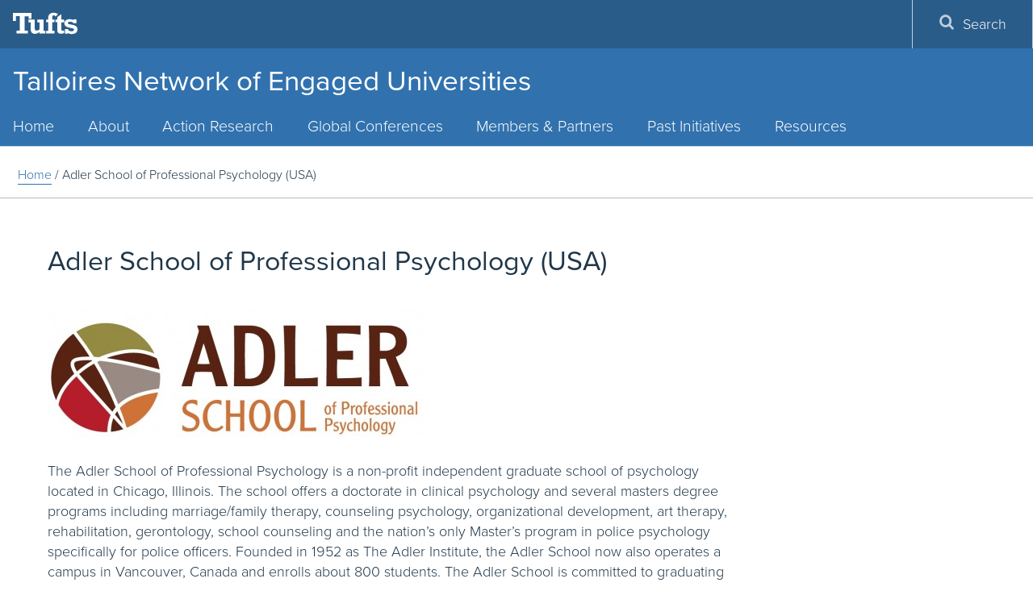

--- FILE ---
content_type: text/html; charset=UTF-8
request_url: https://talloiresnetwork.tufts.edu/adler-school-of-professional-psychology-usa/
body_size: 15220
content:
<!DOCTYPE html>
<html lang="en">
<head>
  <meta charset="utf-8">
  <meta http-equiv="X-UA-Compatible" content="IE=edge">
  <meta name="viewport" content="width=device-width, initial-scale=1">
  <!-- The above 3 meta tags *must* come first in the head; any other head content must come *after* these tags -->
  <meta name="description" content="" />
  <link rel="icon" href="https://talloiresnetwork.tufts.edu/wp-content/themes/jumbopress-base/assets/images/favicon_tufts.png">
  <meta name="HandheldFriendly" content="true" />
  <link rel="profile" href="https://www.w3.org/1999/xhtml/vocab" />
  <link rel="apple-touch-icon" sizes="57x57" href="https://talloiresnetwork.tufts.edu/wp-content/themes/jumbopress-base/assets/images/favicons/apple-touch-icon-57x57.png"/>
  <link rel="apple-touch-icon" sizes="60x60" href="https://talloiresnetwork.tufts.edu/wp-content/themes/jumbopress-base/assets/images/favicons/apple-touch-icon-60x60.png"/>
  <link rel="apple-touch-icon" sizes="72x72" href="https://talloiresnetwork.tufts.edu/wp-content/themes/jumbopress-base/assets/images/favicons/apple-touch-icon-72x72.png"/>
  <link rel="apple-touch-icon" sizes="76x76" href="https://talloiresnetwork.tufts.edu/wp-content/themes/jumbopress-base/assets/images/favicons/apple-touch-icon-76x76.png"/>
  <link rel="apple-touch-icon" sizes="114x114" href="https://talloiresnetwork.tufts.edu/wp-content/themes/jumbopress-base/assets/images/favicons/apple-touch-icon-114x114.png"/>
  <link rel="apple-touch-icon" sizes="120x120" href="https://talloiresnetwork.tufts.edu/wp-content/themes/jumbopress-base/assets/images/favicons/apple-touch-icon-120x120.png"/>
  <link rel="apple-touch-icon" sizes="144x144" href="https://talloiresnetwork.tufts.edu/wp-content/themes/jumbopress-base/assets/images/favicons/apple-touch-icon-144x144.png"/>
  <link rel="apple-touch-icon" sizes="152x152" href="https://talloiresnetwork.tufts.edu/wp-content/themes/jumbopress-base/assets/images/favicons/apple-touch-icon-152x152.png"/>
  <link rel="apple-touch-icon" sizes="180x180" href="https://talloiresnetwork.tufts.edu/wp-content/themes/jumbopress-base/assets/images/favicons/apple-touch-icon-180x180.png"/>
  <link rel="icon" type="image/png" href="https://talloiresnetwork.tufts.edu/wp-content/themes/jumbopress-base/assets/images/favicons/favicon-32x32.png" sizes="32x32"/>
  <link rel="icon" type="image/png" href="https://talloiresnetwork.tufts.edu/wp-content/themes/jumbopress-base/assets/images/favicons/android-chrome-192x192.png" sizes="192x192"/>
  <link rel="icon" type="image/png" href="https://talloiresnetwork.tufts.edu/wp-content/themes/jumbopress-base/assets/images/favicons/android-chrome-144x144.png" sizes="144x144"/>
  <link rel="icon" type="image/png" href="https://talloiresnetwork.tufts.edu/wp-content/themes/jumbopress-base/assets/images/favicons/android-chrome-96x96.png" sizes="96x96"/>
  <link rel="icon" type="image/png" href="https://talloiresnetwork.tufts.edu/wp-content/themes/jumbopress-base/assets/images/favicons/android-chrome-72x72.png" sizes="72x72"/>
  <link rel="icon" type="image/png" href="https://talloiresnetwork.tufts.edu/wp-content/themes/jumbopress-base/assets/images/favicons/android-chrome-48x48.png" sizes="48x48"/>
  <link rel="icon" type="image/png" href="https://talloiresnetwork.tufts.edu/wp-content/themes/jumbopress-base/assets/images/favicons/android-chrome-36x36.png" sizes="36x36"/>
  <link rel="icon" type="image/png" href="https://talloiresnetwork.tufts.edu/wp-content/themes/jumbopress-base/assets/images/favicons/favicon-96x96.png" sizes="96x96"/>
  <link rel="icon" type="image/png" href="https://talloiresnetwork.tufts.edu/wp-content/themes/jumbopress-base/assets/images/favicons/favicon-16x16.png" sizes="16x16"/>
  <link rel="mask-icon" href="https://talloiresnetwork.tufts.edu/wp-content/themes/jumbopress-base/assets/images/favicons/safari-pinned-tab.svg" color="#3e8ede"/>
  <meta name="msapplication-TileColor" content="#3e8ede"/>
  <meta name="msapplication-TileImage" content="https://talloiresnetwork.tufts.edu/wp-content/themes/jumbopress-base/assets/images/favicons/mstile-144x144.png"/>

	  <meta name='robots' content='index, follow, max-image-preview:large, max-snippet:-1, max-video-preview:-1' />

	<!-- This site is optimized with the Yoast SEO plugin v24.3 - https://yoast.com/wordpress/plugins/seo/ -->
	<title>Adler School of Professional Psychology (USA) - Talloires Network of Engaged Universities</title>
	<link rel="canonical" href="https://talloiresnetwork.tufts.edu/adler-school-of-professional-psychology-usa/" />
	<meta property="og:locale" content="en_US" />
	<meta property="og:type" content="article" />
	<meta property="og:title" content="Adler School of Professional Psychology (USA) - Talloires Network of Engaged Universities" />
	<meta property="og:description" content="The Adler School of Professional Psychology is a non-profit independent graduate school of psychology located in Chicago, Illinois. The school offers a doctorate in clinical psychology and several masters degree programs including marriage/family therapy, counseling&hellip;&nbsp;Read More" />
	<meta property="og:url" content="https://talloiresnetwork.tufts.edu/adler-school-of-professional-psychology-usa/" />
	<meta property="og:site_name" content="Talloires Network of Engaged Universities" />
	<meta property="article:modified_time" content="2012-06-15T19:38:54+00:00" />
	<meta property="og:image" content="https://talloiresnetwork.tufts.edu/wp-content/uploads/talnet__1246-474x169-custom.jpg" />
	<meta name="twitter:card" content="summary_large_image" />
	<meta name="twitter:label1" content="Est. reading time" />
	<meta name="twitter:data1" content="2 minutes" />
	<script type="application/ld+json" class="yoast-schema-graph">{"@context":"https://schema.org","@graph":[{"@type":"WebPage","@id":"https://talloiresnetwork.tufts.edu/adler-school-of-professional-psychology-usa/","url":"https://talloiresnetwork.tufts.edu/adler-school-of-professional-psychology-usa/","name":"Adler School of Professional Psychology (USA) - Talloires Network of Engaged Universities","isPartOf":{"@id":"https://talloiresnetwork.tufts.edu/#website"},"primaryImageOfPage":{"@id":"https://talloiresnetwork.tufts.edu/adler-school-of-professional-psychology-usa/#primaryimage"},"image":{"@id":"https://talloiresnetwork.tufts.edu/adler-school-of-professional-psychology-usa/#primaryimage"},"thumbnailUrl":"https://talloiresnetwork.tufts.edu/wp-content/uploads/talnet__1246-474x169-custom.jpg","datePublished":"2011-01-27T12:37:08+00:00","dateModified":"2012-06-15T19:38:54+00:00","breadcrumb":{"@id":"https://talloiresnetwork.tufts.edu/adler-school-of-professional-psychology-usa/#breadcrumb"},"inLanguage":"en-US","potentialAction":[{"@type":"ReadAction","target":["https://talloiresnetwork.tufts.edu/adler-school-of-professional-psychology-usa/"]}]},{"@type":"ImageObject","inLanguage":"en-US","@id":"https://talloiresnetwork.tufts.edu/adler-school-of-professional-psychology-usa/#primaryimage","url":"https://talloiresnetwork.tufts.edu/wp-content/uploads/talnet__1246-474x169-custom.jpg","contentUrl":"https://talloiresnetwork.tufts.edu/wp-content/uploads/talnet__1246-474x169-custom.jpg"},{"@type":"BreadcrumbList","@id":"https://talloiresnetwork.tufts.edu/adler-school-of-professional-psychology-usa/#breadcrumb","itemListElement":[{"@type":"ListItem","position":1,"name":"Home","item":"https://talloiresnetwork.tufts.edu/"},{"@type":"ListItem","position":2,"name":"Adler School of Professional Psychology (USA)"}]},{"@type":"WebSite","@id":"https://talloiresnetwork.tufts.edu/#website","url":"https://talloiresnetwork.tufts.edu/","name":"Talloires Network of Engaged Universities","description":"","potentialAction":[{"@type":"SearchAction","target":{"@type":"EntryPoint","urlTemplate":"https://talloiresnetwork.tufts.edu/?s={search_term_string}"},"query-input":{"@type":"PropertyValueSpecification","valueRequired":true,"valueName":"search_term_string"}}],"inLanguage":"en-US"}]}</script>
	<!-- / Yoast SEO plugin. -->


<link rel='dns-prefetch' href='//talloiresnetwork.tufts.edu' />
<link rel='dns-prefetch' href='//maps.googleapis.com' />
<link rel='dns-prefetch' href='//maxcdn.bootstrapcdn.com' />
<link rel="alternate" type="application/rss+xml" title="Talloires Network of Engaged Universities &raquo; Feed" href="https://talloiresnetwork.tufts.edu/feed/" />
<link rel="alternate" type="application/rss+xml" title="Talloires Network of Engaged Universities &raquo; Comments Feed" href="https://talloiresnetwork.tufts.edu/comments/feed/" />
<script type="text/javascript">
/* <![CDATA[ */
window._wpemojiSettings = {"baseUrl":"https:\/\/s.w.org\/images\/core\/emoji\/15.0.3\/72x72\/","ext":".png","svgUrl":"https:\/\/s.w.org\/images\/core\/emoji\/15.0.3\/svg\/","svgExt":".svg","source":{"concatemoji":"https:\/\/talloiresnetwork.tufts.edu\/wp-includes\/js\/wp-emoji-release.min.js"}};
/*! This file is auto-generated */
!function(i,n){var o,s,e;function c(e){try{var t={supportTests:e,timestamp:(new Date).valueOf()};sessionStorage.setItem(o,JSON.stringify(t))}catch(e){}}function p(e,t,n){e.clearRect(0,0,e.canvas.width,e.canvas.height),e.fillText(t,0,0);var t=new Uint32Array(e.getImageData(0,0,e.canvas.width,e.canvas.height).data),r=(e.clearRect(0,0,e.canvas.width,e.canvas.height),e.fillText(n,0,0),new Uint32Array(e.getImageData(0,0,e.canvas.width,e.canvas.height).data));return t.every(function(e,t){return e===r[t]})}function u(e,t,n){switch(t){case"flag":return n(e,"\ud83c\udff3\ufe0f\u200d\u26a7\ufe0f","\ud83c\udff3\ufe0f\u200b\u26a7\ufe0f")?!1:!n(e,"\ud83c\uddfa\ud83c\uddf3","\ud83c\uddfa\u200b\ud83c\uddf3")&&!n(e,"\ud83c\udff4\udb40\udc67\udb40\udc62\udb40\udc65\udb40\udc6e\udb40\udc67\udb40\udc7f","\ud83c\udff4\u200b\udb40\udc67\u200b\udb40\udc62\u200b\udb40\udc65\u200b\udb40\udc6e\u200b\udb40\udc67\u200b\udb40\udc7f");case"emoji":return!n(e,"\ud83d\udc26\u200d\u2b1b","\ud83d\udc26\u200b\u2b1b")}return!1}function f(e,t,n){var r="undefined"!=typeof WorkerGlobalScope&&self instanceof WorkerGlobalScope?new OffscreenCanvas(300,150):i.createElement("canvas"),a=r.getContext("2d",{willReadFrequently:!0}),o=(a.textBaseline="top",a.font="600 32px Arial",{});return e.forEach(function(e){o[e]=t(a,e,n)}),o}function t(e){var t=i.createElement("script");t.src=e,t.defer=!0,i.head.appendChild(t)}"undefined"!=typeof Promise&&(o="wpEmojiSettingsSupports",s=["flag","emoji"],n.supports={everything:!0,everythingExceptFlag:!0},e=new Promise(function(e){i.addEventListener("DOMContentLoaded",e,{once:!0})}),new Promise(function(t){var n=function(){try{var e=JSON.parse(sessionStorage.getItem(o));if("object"==typeof e&&"number"==typeof e.timestamp&&(new Date).valueOf()<e.timestamp+604800&&"object"==typeof e.supportTests)return e.supportTests}catch(e){}return null}();if(!n){if("undefined"!=typeof Worker&&"undefined"!=typeof OffscreenCanvas&&"undefined"!=typeof URL&&URL.createObjectURL&&"undefined"!=typeof Blob)try{var e="postMessage("+f.toString()+"("+[JSON.stringify(s),u.toString(),p.toString()].join(",")+"));",r=new Blob([e],{type:"text/javascript"}),a=new Worker(URL.createObjectURL(r),{name:"wpTestEmojiSupports"});return void(a.onmessage=function(e){c(n=e.data),a.terminate(),t(n)})}catch(e){}c(n=f(s,u,p))}t(n)}).then(function(e){for(var t in e)n.supports[t]=e[t],n.supports.everything=n.supports.everything&&n.supports[t],"flag"!==t&&(n.supports.everythingExceptFlag=n.supports.everythingExceptFlag&&n.supports[t]);n.supports.everythingExceptFlag=n.supports.everythingExceptFlag&&!n.supports.flag,n.DOMReady=!1,n.readyCallback=function(){n.DOMReady=!0}}).then(function(){return e}).then(function(){var e;n.supports.everything||(n.readyCallback(),(e=n.source||{}).concatemoji?t(e.concatemoji):e.wpemoji&&e.twemoji&&(t(e.twemoji),t(e.wpemoji)))}))}((window,document),window._wpemojiSettings);
/* ]]> */
</script>
<link rel='stylesheet' id='sbi_styles-css' href='https://talloiresnetwork.tufts.edu/wp-content/plugins/instagram-feed/css/sbi-styles.min.css?ver=6.6.1' type='text/css' media='all' />
<style id='wp-emoji-styles-inline-css' type='text/css'>

	img.wp-smiley, img.emoji {
		display: inline !important;
		border: none !important;
		box-shadow: none !important;
		height: 1em !important;
		width: 1em !important;
		margin: 0 0.07em !important;
		vertical-align: -0.1em !important;
		background: none !important;
		padding: 0 !important;
	}
</style>
<link rel='stylesheet' id='style_css-css' href='https://talloiresnetwork.tufts.edu/wp-content/plugins/jumbopress-plugin-overrides//css/style.css' type='text/css' media='all' />
<link rel='stylesheet' id='sow-button-base-css' href='https://talloiresnetwork.tufts.edu/wp-content/plugins/so-widgets-bundle/widgets/button/css/style.css?ver=1.54.0' type='text/css' media='all' />
<link rel='stylesheet' id='sow-button-flat-36dcff784c41-css' href='https://talloiresnetwork.tufts.edu/wp-content/uploads/siteorigin-widgets/sow-button-flat-36dcff784c41.css' type='text/css' media='all' />
<link rel='stylesheet' id='cff-css' href='https://talloiresnetwork.tufts.edu/wp-content/plugins/custom-facebook-feed/assets/css/cff-style.min.css?ver=4.2.6' type='text/css' media='all' />
<link rel='stylesheet' id='sb-font-awesome-css' href='https://maxcdn.bootstrapcdn.com/font-awesome/4.7.0/css/font-awesome.min.css' type='text/css' media='all' />
<link rel='stylesheet' id='main_css-css' href='https://talloiresnetwork.tufts.edu/wp-content/themes/jumbopress-base/assets/css/jumbopress-base.css' type='text/css' media='all' />
<link rel='stylesheet' id='rt_frontend_style-css' href='https://talloiresnetwork.tufts.edu/wp-content/plugins/automatic-responsive-tables/css/style.css' type='text/css' media='all' />
<!--[if lt IE 9]>
<link rel='stylesheet' id='art_ie_stylesheet-css' href='https://talloiresnetwork.tufts.edu/wp-content/plugins/automatic-responsive-tables/css/style-ie.css' type='text/css' media='all' />
<![endif]-->
<script type="text/javascript" src="https://talloiresnetwork.tufts.edu/wp-includes/js/jquery/jquery.min.js?ver=3.7.1" id="jquery-core-js"></script>
<script type="text/javascript" src="https://talloiresnetwork.tufts.edu/wp-includes/js/jquery/jquery-migrate.min.js?ver=3.4.1" id="jquery-migrate-js"></script>
<script type="text/javascript" src="https://talloiresnetwork.tufts.edu/wp-content/plugins/automatic-responsive-tables/js/script.js" id="rt_frontend_script-js"></script>
<link rel="https://api.w.org/" href="https://talloiresnetwork.tufts.edu/wp-json/" /><link rel="alternate" type="application/json" href="https://talloiresnetwork.tufts.edu/wp-json/wp/v2/pages/419" /><link rel='shortlink' href='https://talloiresnetwork.tufts.edu/?p=419' />
<link rel="alternate" type="application/json+oembed" href="https://talloiresnetwork.tufts.edu/wp-json/oembed/1.0/embed?url=https%3A%2F%2Ftalloiresnetwork.tufts.edu%2Fadler-school-of-professional-psychology-usa%2F" />
<link rel="alternate" type="text/xml+oembed" href="https://talloiresnetwork.tufts.edu/wp-json/oembed/1.0/embed?url=https%3A%2F%2Ftalloiresnetwork.tufts.edu%2Fadler-school-of-professional-psychology-usa%2F&#038;format=xml" />
	<!-- Google Tag Manager -->
	<script>(function(w,d,s,l,i){w[l]=w[l]||[];w[l].push({'gtm.start':
	new Date().getTime(),event:'gtm.js'});var f=d.getElementsByTagName(s)[0],
	j=d.createElement(s),dl=l!='dataLayer'?'&l='+l:'';j.async=true;j.src=
	'https://www.googletagmanager.com/gtm.js?id='+i+dl;f.parentNode.insertBefore(j,f);
	})(window,document,'script','dataLayer','GTM-K3HVFWR7');</script>
	<!-- End Google Tag Manager -->
	
	  <meta property="fb:pages" content="9594588036">
</head>

<body data-rsssl=1 class="page-template-default page page-id-419 body--header-home department--one-line">

    
    <header class="header">
      

    <div class="header__wrap">
        <div class="header__title">                    <a class="hidden-xs hidden-sm" href="https://talloiresnetwork.tufts.edu">
                Talloires Network of Engaged Universities<br/>                            </a>
            </div>
      

<a class="header__menu-toggle" href="#">
    <span class="header__menu-toggle__open">
        <span class="svgstore svgstore--menu">
            <svg role="img" aria-labelledby="menu-open-title">
                <title id="menu-open-title">Open Menu</title>
                <use xmlns:xlink="http://www.w3.org/1999/xlink" xlink:href="https://talloiresnetwork.tufts.edu/wp-content/themes/jumbopress-base/assets/images/svgstore.svg#menu"></use>
            </svg>
        </span>
    </span>
    <span class="header__menu-toggle__close">
        <span class="svgstore svgstore--close">
            <svg role="img" aria-labelledby="menu-close-title">
                <title id="menu-close-title">Close Menu</title>
                <use xmlns:xlink="http://www.w3.org/1999/xlink" xlink:href="https://talloiresnetwork.tufts.edu/wp-content/themes/jumbopress-base/assets/images/svgstore.svg#close"></use>
            </svg>
        </span>
    </span> 
</a>
<a class="header__search-toggle" href="#">
    <span class="header__search-toggle__open">
        <span class="svgstore svgstore--search">
            <svg role="img" aria-labelledby="search-open-title">
                <title id="search-open-title">Open Search</title>
                <use xmlns:xlink="http://www.w3.org/1999/xlink" xlink:href="https://talloiresnetwork.tufts.edu/wp-content/themes/jumbopress-base/assets/images/svgstore.svg#search"></use>
            </svg>
        </span>
    </span>
    <span class="header__search-toggle__close">
        <span class="svgstore svgstore--close">
            <svg role="img" aria-labelledby="search-close-title">
                <title id="search-close-title">Close Search</title>
                <use xmlns:xlink="http://www.w3.org/1999/xlink" xlink:href="https://talloiresnetwork.tufts.edu/wp-content/themes/jumbopress-base/assets/images/svgstore.svg#close"></use>
            </svg>
        </span>
    </span>
</a>
      
<div class="lockup hidden-lg hidden-md">
    <a class="lockup__logo" href="https://www.tufts.edu/">
        <span class="svgstore svgstore--logo-full">
            <svg role="img" aria-labelledby="tufts-logo-title">
                <title id="tufts-logo-title">Tufts University</title>
                <use xmlns:xlink="http://www.w3.org/1999/xlink" xlink:href="https://talloiresnetwork.tufts.edu/wp-content/themes/jumbopress-base/assets/images/svgstore.svg#logo"></use>
            </svg>
        </span>
    </a>
</div>    </header>
    
    <div class="menus">
      <div class="menu__wrap">
        

<div class="lockup hidden-sm hidden-xs">
    <a class="lockup__logo" href="http://www.tufts.edu/">
        <span class="svgstore svgstore--logo-full">
            <svg role="img" aria-labelledby="tufts-logo-title">
                <title id="tufts-logo-title">Tufts University</title>
                <use xmlns:xlink="http://www.w3.org/1999/xlink" xlink:href="https://talloiresnetwork.tufts.edu/wp-content/themes/jumbopress-base/assets/images/svgstore.svg#logo"></use>
            </svg>
        </span>
    </a>
            <a href="#main-content" class="visually-hidden-focusable skip-link" tabindex="5">
            Skip to main content
        </a>
</div>        
    <div id="primary_nav_wrap" class= "top-navigation" >
        <nav id="top-navigation-primary" role="navigation" aria-label="Main Menu">
            <h2 class="sr-only">Main Menu</h2>
            <ul id="menu-top-menu" class="menu main-menu menu-depth-0 menu-even" role="menubar"><li id="nav-menu-item-8331" class="main-menu-item menu-item-depth-0 menu-item menu-item-type-custom menu-item-object-custom menu-item-home" ><a href="https://talloiresnetwork.tufts.edu/" class="menu-link main-menu-link">Home</a></li>
<li id="nav-menu-item-504" class="main-menu-item menu-item-depth-0 menu-item menu-item-type-post_type menu-item-object-page menu-item-has-children"  aria-hidden="true" aria-label="submenu" ><a href="https://talloiresnetwork.tufts.edu/who-we-are/" class="menu-link main-menu-link">About</a>
<ul id="menu-accordion-1" class="sub-menu menu-depth-1" role="menu">
	<li id="nav-menu-item-518" class="sub-menu-item menu-item-depth-1 menu-item menu-item-type-post_type menu-item-object-page" ><a href="https://talloiresnetwork.tufts.edu/who-we-are/" class="menu-link sub-menu-link">Who We Are</a></li>
	<li id="nav-menu-item-514" class="sub-menu-item menu-item-depth-1 menu-item menu-item-type-post_type menu-item-object-page" ><a href="https://talloiresnetwork.tufts.edu/what-we-do/" class="menu-link sub-menu-link">What We Do</a></li>
	<li id="nav-menu-item-540" class="sub-menu-item menu-item-depth-1 menu-item menu-item-type-post_type menu-item-object-page" ><a href="https://talloiresnetwork.tufts.edu/who-we-are/talloires-network-steering-committee/" class="menu-link sub-menu-link">Steering Committee</a></li>
	<li id="nav-menu-item-3312" class="sub-menu-item menu-item-depth-1 menu-item menu-item-type-post_type menu-item-object-page" ><a href="https://talloiresnetwork.tufts.edu/current-funders/" class="menu-link sub-menu-link">Supporters</a></li>
	<li id="nav-menu-item-4815" class="sub-menu-item menu-item-depth-1 menu-item menu-item-type-custom menu-item-object-custom" ><a href="https://talloiresnetwork.tufts.edu/who-we-ar/secretariat-staff/" class="menu-link sub-menu-link">Secretariat and Team Profiles</a></li>
	<li id="nav-menu-item-555" class="sub-menu-item menu-item-depth-1 menu-item menu-item-type-post_type menu-item-object-page" ><a href="https://talloiresnetwork.tufts.edu/who-we-are/contact-us/" class="menu-link sub-menu-link">Contact Us</a></li>
</ul>
</li>
<li id="nav-menu-item-3319" class="main-menu-item menu-item-depth-0 menu-item menu-item-type-post_type menu-item-object-page menu-item-has-children"  aria-hidden="true" aria-label="submenu" ><a href="https://talloiresnetwork.tufts.edu/programs/" class="menu-link main-menu-link">Action Research</a>
<ul id="menu-accordion-2" class="sub-menu menu-depth-1" role="menu">
	<li id="nav-menu-item-4211" class="sub-menu-item menu-item-depth-1 menu-item menu-item-type-post_type menu-item-object-page" ><a href="https://talloiresnetwork.tufts.edu/programs/" class="menu-link sub-menu-link">Overview</a></li>
	<li id="nav-menu-item-547" class="sub-menu-item menu-item-depth-1 menu-item menu-item-type-post_type menu-item-object-page menu-item-has-children"  aria-hidden="true" aria-label="submenu" ><a href="https://talloiresnetwork.tufts.edu/about-the-macjannet-prize/" class="menu-link sub-menu-link">MacJannet Prize</a>
	<ul id="menu-accordion-3" class="sub-menu menu-depth-2" role="menu">
		<li id="nav-menu-item-548" class="sub-menu-item menu-item-depth-2 menu-item menu-item-type-post_type menu-item-object-page menu-item-has-children"  aria-hidden="true" aria-label="submenu" ><a href="https://talloiresnetwork.tufts.edu/about-the-macjannet-prize/" class="menu-link sub-menu-link">About the Prize</a></li>
		<li id="nav-menu-item-14880" class="sub-menu-item menu-item-depth-2 menu-item menu-item-type-post_type menu-item-object-page" ><a href="https://talloiresnetwork.tufts.edu/about-the-macjannet-prize/nomination-and-selection-process-2026/" class="menu-link sub-menu-link">Nomination and Selection Process 2026</a></li>
		<li id="nav-menu-item-553" class="sub-menu-item menu-item-depth-2 menu-item menu-item-type-post_type menu-item-object-page" ><a href="https://talloiresnetwork.tufts.edu/about-the-macjannet-prize/selection-criteria/" class="menu-link sub-menu-link">Selection Criteria</a></li>
		<li id="nav-menu-item-549" class="sub-menu-item menu-item-depth-2 menu-item menu-item-type-post_type menu-item-object-page" ><a href="https://talloiresnetwork.tufts.edu/about-the-macjannet-prize/faqs/" class="menu-link sub-menu-link">FAQs</a></li>
		<li id="nav-menu-item-8387" class="sub-menu-item menu-item-depth-2 menu-item menu-item-type-post_type menu-item-object-page menu-item-has-children"  aria-hidden="true" aria-label="submenu" ><a href="https://talloiresnetwork.tufts.edu/about-the-macjannet-prize/previous-winners/" class="menu-link sub-menu-link">Previous MacJannet Prize Winners</a></li>
	</ul>
</li>
	<li id="nav-menu-item-14413" class="sub-menu-item menu-item-depth-1 menu-item menu-item-type-post_type menu-item-object-page" ><a href="https://talloiresnetwork.tufts.edu/climate-impact-fellowship/" class="menu-link sub-menu-link">Climate Impact Fellowship Initiative</a></li>
	<li id="nav-menu-item-13073" class="sub-menu-item menu-item-depth-1 menu-item menu-item-type-post_type menu-item-object-page menu-item-has-children"  aria-hidden="true" aria-label="submenu" ><a href="https://talloiresnetwork.tufts.edu/programs/fyby/" class="menu-link sub-menu-link">For Youth, By Youth</a>
	<ul id="menu-accordion-4" class="sub-menu menu-depth-2" role="menu">
		<li id="nav-menu-item-14537" class="sub-menu-item menu-item-depth-2 menu-item menu-item-type-post_type menu-item-object-page" ><a href="https://talloiresnetwork.tufts.edu/programs/fyby/about-for-youth-by-youth/" class="menu-link sub-menu-link">About For Youth, By Youth</a></li>
		<li id="nav-menu-item-14508" class="sub-menu-item menu-item-depth-2 menu-item menu-item-type-post_type menu-item-object-page" ><a href="https://talloiresnetwork.tufts.edu/programs/fyby/for-youth-by-youth-inaugural-cohort/" class="menu-link sub-menu-link">For Youth, By Youth Inaugural Cohort</a></li>
		<li id="nav-menu-item-14781" class="sub-menu-item menu-item-depth-2 menu-item menu-item-type-post_type menu-item-object-page" ><a href="https://talloiresnetwork.tufts.edu/programs/fyby/youth-led-participatory-action-research-ypar/" class="menu-link sub-menu-link">Youth-led Participatory Action Research (YPAR)</a></li>
		<li id="nav-menu-item-14416" class="sub-menu-item menu-item-depth-2 menu-item menu-item-type-post_type menu-item-object-page" ><a href="https://talloiresnetwork.tufts.edu/programs/fyby/webinar-series-conscious-leadership-and-global-solidarity/" class="menu-link sub-menu-link">Webinar Series: Youth-led Conversations on Conscious Leadership and Global Solidarity</a></li>
		<li id="nav-menu-item-14415" class="sub-menu-item menu-item-depth-2 menu-item menu-item-type-post_type menu-item-object-page" ><a href="https://talloiresnetwork.tufts.edu/for-youth-by-youth-partner-universities/" class="menu-link sub-menu-link">Partner Universities</a></li>
		<li id="nav-menu-item-14414" class="sub-menu-item menu-item-depth-2 menu-item menu-item-type-post_type menu-item-object-page" ><a href="https://talloiresnetwork.tufts.edu/youth-network-partners/" class="menu-link sub-menu-link">Youth Network Partners</a></li>
		<li id="nav-menu-item-14734" class="sub-menu-item menu-item-depth-2 menu-item menu-item-type-post_type menu-item-object-page" ><a href="https://talloiresnetwork.tufts.edu/storytelling/" class="menu-link sub-menu-link">Storytelling</a></li>
		<li id="nav-menu-item-14733" class="sub-menu-item menu-item-depth-2 menu-item menu-item-type-post_type menu-item-object-page" ><a href="https://talloiresnetwork.tufts.edu/wellness/" class="menu-link sub-menu-link">Individual and Collective Health and Wellness Workshops</a></li>
	</ul>
</li>
	<li id="nav-menu-item-12764" class="sub-menu-item menu-item-depth-1 menu-item menu-item-type-post_type menu-item-object-page" ><a href="https://talloiresnetwork.tufts.edu/universities-as-frontline-responders/" class="menu-link sub-menu-link">Universities as Frontline Responders</a></li>
	<li id="nav-menu-item-12358" class="sub-menu-item menu-item-depth-1 menu-item menu-item-type-post_type menu-item-object-page menu-item-has-children"  aria-hidden="true" aria-label="submenu" ><a href="https://talloiresnetwork.tufts.edu/programs/engaged-research-fund-recipients-2022/" class="menu-link sub-menu-link">Amplifying the Voices of Engaged Researchers Around the World</a>
	<ul id="menu-accordion-5" class="sub-menu menu-depth-2" role="menu">
		<li id="nav-menu-item-13285" class="sub-menu-item menu-item-depth-2 menu-item menu-item-type-post_type menu-item-object-page menu-item-has-children"  aria-hidden="true" aria-label="submenu" ><a href="https://talloiresnetwork.tufts.edu/communiversity/amplifying-the-voices-of-engaged-researchers-around-the-world/" class="menu-link sub-menu-link">2023-2024 Cohort</a></li>
		<li id="nav-menu-item-13126" class="sub-menu-item menu-item-depth-2 menu-item menu-item-type-post_type menu-item-object-page" ><a href="https://talloiresnetwork.tufts.edu/communiversity/cohort-2/" class="menu-link sub-menu-link">2022-2023 Cohort</a></li>
		<li id="nav-menu-item-12665" class="sub-menu-item menu-item-depth-2 menu-item menu-item-type-post_type menu-item-object-page" ><a href="https://talloiresnetwork.tufts.edu/es-workshops/" class="menu-link sub-menu-link">Workshops</a></li>
	</ul>
</li>
</ul>
</li>
<li id="nav-menu-item-10362" class="main-menu-item menu-item-depth-0 menu-item menu-item-type-custom menu-item-object-custom menu-item-has-children"  aria-hidden="true" aria-label="submenu" ><a href="https://talloiresnetwork.tufts.edu/tnlc2021-boston/" class="menu-link main-menu-link">Global Conferences</a>
<ul id="menu-accordion-6" class="sub-menu menu-depth-1" role="menu">
	<li id="nav-menu-item-14125" class="sub-menu-item menu-item-depth-1 menu-item menu-item-type-post_type menu-item-object-page" ><a href="https://talloiresnetwork.tufts.edu/what-we-do/global-conferences/istanbul-2025-for-youth-by-youth-international-conference/" class="menu-link sub-menu-link">Istanbul 2025</a></li>
	<li id="nav-menu-item-14126" class="sub-menu-item menu-item-depth-1 menu-item menu-item-type-post_type menu-item-object-page" ><a href="https://talloiresnetwork.tufts.edu/for-youth-by-youth-next-generation-leaders-alumni-workshop-and-conference/" class="menu-link sub-menu-link">Boston 2023</a></li>
	<li id="nav-menu-item-11952" class="sub-menu-item menu-item-depth-1 menu-item menu-item-type-post_type menu-item-object-page menu-item-has-children"  aria-hidden="true" aria-label="submenu" ><a href="https://talloiresnetwork.tufts.edu/what-we-do/global-conferences/tnlc2021-boston/" class="menu-link sub-menu-link">Boston 2021</a>
	<ul id="menu-accordion-7" class="sub-menu menu-depth-2" role="menu">
		<li id="nav-menu-item-11413" class="sub-menu-item menu-item-depth-2 menu-item menu-item-type-post_type menu-item-object-page" ><a href="https://talloiresnetwork.tufts.edu/tnlc2021-boston-2/tnlc2021-agenda/" class="menu-link sub-menu-link">TNLC2021: Agenda</a></li>
		<li id="nav-menu-item-11242" class="sub-menu-item menu-item-depth-2 menu-item menu-item-type-post_type menu-item-object-page" ><a href="https://talloiresnetwork.tufts.edu/tnlc2021-keynote/" class="menu-link sub-menu-link">TNLC2021: Keynote Speaker</a></li>
		<li id="nav-menu-item-11135" class="sub-menu-item menu-item-depth-2 menu-item menu-item-type-post_type menu-item-object-page" ><a href="https://talloiresnetwork.tufts.edu/tnlc2021-boston-2/tnlc2021-speakers/" class="menu-link sub-menu-link">TNLC2021: Speakers</a></li>
		<li id="nav-menu-item-11689" class="sub-menu-item menu-item-depth-2 menu-item menu-item-type-post_type menu-item-object-page" ><a href="https://talloiresnetwork.tufts.edu/talloires-declaration-2021/" class="menu-link sub-menu-link">2021 Talloires Network Declaration</a></li>
		<li id="nav-menu-item-10359" class="sub-menu-item menu-item-depth-2 menu-item menu-item-type-post_type menu-item-object-page" ><a href="https://talloiresnetwork.tufts.edu/universidades-globales-impacto-local/" class="menu-link sub-menu-link">TNLC 2021 en Español</a></li>
	</ul>
</li>
	<li id="nav-menu-item-6669" class="sub-menu-item menu-item-depth-1 menu-item menu-item-type-post_type menu-item-object-page menu-item-has-children"  aria-hidden="true" aria-label="submenu" ><a href="https://talloiresnetwork.tufts.edu/tnlc-2017/" class="menu-link sub-menu-link">Veracruz 2017</a>
	<ul id="menu-accordion-8" class="sub-menu menu-depth-2" role="menu">
		<li id="nav-menu-item-7000" class="sub-menu-item menu-item-depth-2 menu-item menu-item-type-post_type menu-item-object-page" ><a href="https://talloiresnetwork.tufts.edu/tnlc-2017-en-espanol/" class="menu-link sub-menu-link">Veracruz 2017 en Español</a></li>
		<li id="nav-menu-item-8957" class="sub-menu-item menu-item-depth-2 menu-item menu-item-type-custom menu-item-object-custom" ><a href="https://talloiresnetwork.tufts.edu/blog/news/2017/06/15/the-veracruz-declaration/" class="menu-link sub-menu-link">Veracruz Declaration: Fostering Education, Leadership, and Livelihoods</a></li>
	</ul>
</li>
	<li id="nav-menu-item-6399" class="sub-menu-item menu-item-depth-1 menu-item menu-item-type-post_type menu-item-object-page" ><a href="https://talloiresnetwork.tufts.edu/6394-2/" class="menu-link sub-menu-link">Cape Town 2014</a></li>
	<li id="nav-menu-item-6361" class="sub-menu-item menu-item-depth-1 menu-item menu-item-type-post_type menu-item-object-page" ><a href="https://talloiresnetwork.tufts.edu/madrid-2011/" class="menu-link sub-menu-link">Madrid 2011</a></li>
	<li id="nav-menu-item-528" class="sub-menu-item menu-item-depth-1 menu-item menu-item-type-post_type menu-item-object-page" ><a href="https://talloiresnetwork.tufts.edu/what-we-do/global-conferences/higher-education-responding-to-social-needs/" class="menu-link sub-menu-link">Bellagio 2010</a></li>
	<li id="nav-menu-item-517" class="sub-menu-item menu-item-depth-1 menu-item menu-item-type-post_type menu-item-object-page" ><a href="https://talloiresnetwork.tufts.edu/what-we-do/global-conferences/talloires-conference-2005-strengthening-the-civic-roles-and-social-responsibilities-of-higher-education/" class="menu-link sub-menu-link">Talloires 2005</a></li>
</ul>
</li>
<li id="nav-menu-item-3322" class="main-menu-item menu-item-depth-0 menu-item menu-item-type-custom menu-item-object-custom menu-item-has-children"  aria-hidden="true" aria-label="submenu" ><a href="https://talloiresnetwork.tufts.edu/what-is-the-talloires-network/talloires-network-members/" class="menu-link main-menu-link">Members &amp; Partners</a>
<ul id="menu-accordion-9" class="sub-menu menu-depth-1" role="menu">
	<li id="nav-menu-item-7168" class="sub-menu-item menu-item-depth-1 menu-item menu-item-type-post_type menu-item-object-page" ><a href="https://talloiresnetwork.tufts.edu/talloires-network-engaged-members/" class="menu-link sub-menu-link">Engaged Members</a></li>
	<li id="nav-menu-item-526" class="sub-menu-item menu-item-depth-1 menu-item menu-item-type-post_type menu-item-object-page" ><a href="https://talloiresnetwork.tufts.edu/who-we-are/talloires-network-members/" class="menu-link sub-menu-link">Signatory Members</a></li>
	<li id="nav-menu-item-14119" class="sub-menu-item menu-item-depth-1 menu-item menu-item-type-post_type menu-item-object-page" ><a href="https://talloiresnetwork.tufts.edu/for-youth-by-youth-partner-universities/" class="menu-link sub-menu-link">Partner Universities</a></li>
	<li id="nav-menu-item-14118" class="sub-menu-item menu-item-depth-1 menu-item menu-item-type-post_type menu-item-object-page" ><a href="https://talloiresnetwork.tufts.edu/youth-network-partners/" class="menu-link sub-menu-link">Youth Network Partners</a></li>
	<li id="nav-menu-item-542" class="sub-menu-item menu-item-depth-1 menu-item menu-item-type-post_type menu-item-object-page" ><a href="https://talloiresnetwork.tufts.edu/what-we-do/regional-partnerships/" class="menu-link sub-menu-link">National and Regional Network Partners</a></li>
	<li id="nav-menu-item-4102" class="sub-menu-item menu-item-depth-1 menu-item menu-item-type-post_type menu-item-object-page" ><a href="https://talloiresnetwork.tufts.edu/globalnetworkpartners/" class="menu-link sub-menu-link">Global Network Partners (A-Z)</a></li>
	<li id="nav-menu-item-2932" class="sub-menu-item menu-item-depth-1 menu-item menu-item-type-post_type menu-item-object-page menu-item-has-children"  aria-hidden="true" aria-label="submenu" ><a href="https://talloiresnetwork.tufts.edu/join_us/" class="menu-link sub-menu-link">Join Us</a>
	<ul id="menu-accordion-10" class="sub-menu menu-depth-2" role="menu">
		<li id="nav-menu-item-513" class="sub-menu-item menu-item-depth-2 menu-item menu-item-type-post_type menu-item-object-page" ><a href="https://talloiresnetwork.tufts.edu/join_us/" class="menu-link sub-menu-link">How to Join</a></li>
		<li id="nav-menu-item-6979" class="sub-menu-item menu-item-depth-2 menu-item menu-item-type-post_type menu-item-object-page" ><a href="https://talloiresnetwork.tufts.edu/engaged-membership/" class="menu-link sub-menu-link">Engaged Membership</a></li>
	</ul>
</li>
</ul>
</li>
<li id="nav-menu-item-11177" class="main-menu-item menu-item-depth-0 menu-item menu-item-type-post_type menu-item-object-page menu-item-has-children"  aria-hidden="true" aria-label="submenu" ><a href="https://talloiresnetwork.tufts.edu/past-initiatives/" class="menu-link main-menu-link">Past Initiatives</a>
<ul id="menu-accordion-11" class="sub-menu menu-depth-1" role="menu">
	<li id="nav-menu-item-11787" class="sub-menu-item menu-item-depth-1 menu-item menu-item-type-post_type menu-item-object-page" ><a href="https://talloiresnetwork.tufts.edu/communiversity/" class="menu-link sub-menu-link">CommUniversity (2022 &#8211; 2023)</a></li>
	<li id="nav-menu-item-11079" class="sub-menu-item menu-item-depth-1 menu-item menu-item-type-post_type menu-item-object-page menu-item-has-children"  aria-hidden="true" aria-label="submenu" ><a href="https://talloiresnetwork.tufts.edu/ngl-2/" class="menu-link sub-menu-link">Next Generation Leaders (2020 &#8211; 2022)</a>
	<ul id="menu-accordion-12" class="sub-menu menu-depth-2" role="menu">
		<li id="nav-menu-item-10925" class="sub-menu-item menu-item-depth-2 menu-item menu-item-type-post_type menu-item-object-page" ><a href="https://talloiresnetwork.tufts.edu/next-generation-leaders-2021-directory/" class="menu-link sub-menu-link">Next Generation Leaders 2021 Directory</a></li>
	</ul>
</li>
	<li id="nav-menu-item-10768" class="sub-menu-item menu-item-depth-1 menu-item menu-item-type-post_type menu-item-object-page" ><a href="https://talloiresnetwork.tufts.edu/deliberativepedagogy/" class="menu-link sub-menu-link">Deliberative Pedagogy (2020-2022)</a></li>
	<li id="nav-menu-item-11987" class="sub-menu-item menu-item-depth-1 menu-item menu-item-type-post_type menu-item-object-page" ><a href="https://talloiresnetwork.tufts.edu/university-award-for-innovative-civic-engagement/" class="menu-link sub-menu-link">University Award for Innovative Civic Engagement (2020-2021)</a></li>
	<li id="nav-menu-item-11093" class="sub-menu-item menu-item-depth-1 menu-item menu-item-type-post_type menu-item-object-page menu-item-has-children"  aria-hidden="true" aria-label="submenu" ><a href="https://talloiresnetwork.tufts.edu/programs/grants-for-engaged-universities/" class="menu-link sub-menu-link">Grants for Engaged Universities (2021)</a>
	<ul id="menu-accordion-13" class="sub-menu menu-depth-2" role="menu">
		<li id="nav-menu-item-11788" class="sub-menu-item menu-item-depth-2 menu-item menu-item-type-post_type menu-item-object-page" ><a href="https://talloiresnetwork.tufts.edu/tnlc2021-hub-and-spoke-model/" class="menu-link sub-menu-link">TNLC2021 Hub-and-Spoke Model</a></li>
	</ul>
</li>
	<li id="nav-menu-item-11207" class="sub-menu-item menu-item-depth-1 menu-item menu-item-type-post_type menu-item-object-page menu-item-has-children"  aria-hidden="true" aria-label="submenu" ><a href="https://talloiresnetwork.tufts.edu/osun-tn-partnership/" class="menu-link sub-menu-link">COV-AID (2020-2021)</a>
	<ul id="menu-accordion-14" class="sub-menu menu-depth-2" role="menu">
		<li id="nav-menu-item-11205" class="sub-menu-item menu-item-depth-2 menu-item menu-item-type-post_type menu-item-object-page" ><a href="https://talloiresnetwork.tufts.edu/cov-aidinterviews/" class="menu-link sub-menu-link">COV-AID: Interviews with Leaders in the Global University Civic Engagement Movement</a></li>
		<li id="nav-menu-item-11206" class="sub-menu-item menu-item-depth-2 menu-item menu-item-type-post_type menu-item-object-page" ><a href="https://talloiresnetwork.tufts.edu/cov-aid-graduate-students-mini-grants/" class="menu-link sub-menu-link">COV-AID Graduate Student Mini Grant Winners</a></li>
	</ul>
</li>
	<li id="nav-menu-item-11179" class="sub-menu-item menu-item-depth-1 menu-item menu-item-type-post_type menu-item-object-post" ><a href="https://talloiresnetwork.tufts.edu/blog/news/2019/12/10/deliberative-civic-engagement-findings-from-universities-around-the-world/" class="menu-link sub-menu-link">Deliberative Civic Engagement (2017-2020)</a></li>
	<li id="nav-menu-item-11180" class="sub-menu-item menu-item-depth-1 menu-item menu-item-type-post_type menu-item-object-post menu-item-has-children"  aria-hidden="true" aria-label="submenu" ><a href="https://talloiresnetwork.tufts.edu/the-youth-economic-participation-initiative/" class="menu-link sub-menu-link">The Youth Economic Participation Initiative (2012-2017)</a>
	<ul id="menu-accordion-15" class="sub-menu menu-depth-2" role="menu">
		<li id="nav-menu-item-11190" class="sub-menu-item menu-item-depth-2 menu-item menu-item-type-post_type menu-item-object-page" ><a href="https://talloiresnetwork.tufts.edu/programs/panhari-university-of-zimbabwe/" class="menu-link sub-menu-link">paNhari, University of Zimbabwe</a></li>
		<li id="nav-menu-item-11191" class="sub-menu-item menu-item-depth-2 menu-item menu-item-type-post_type menu-item-object-page" ><a href="https://talloiresnetwork.tufts.edu/programs/universidad-austral-de-chile-2/" class="menu-link sub-menu-link">CEM, Universidad Austral de Chile</a></li>
		<li id="nav-menu-item-11192" class="sub-menu-item menu-item-depth-2 menu-item menu-item-type-post_type menu-item-object-page" ><a href="https://talloiresnetwork.tufts.edu/programs/universidad-veracruzana-mexico-2/" class="menu-link sub-menu-link">Engagement Department, Universidad Veracruzana, Mexico</a></li>
		<li id="nav-menu-item-11193" class="sub-menu-item menu-item-depth-2 menu-item menu-item-type-post_type menu-item-object-page" ><a href="https://talloiresnetwork.tufts.edu/institut-international-dingenierie-de-leau-et-de-lenvironnement-2ie-burkina-faso/" class="menu-link sub-menu-link">Technopôle, The International Institute for Water and Environmental Engineering, West Africa</a></li>
		<li id="nav-menu-item-11194" class="sub-menu-item menu-item-depth-2 menu-item menu-item-type-post_type menu-item-object-page" ><a href="https://talloiresnetwork.tufts.edu/programs/university-of-rwanda-nyagatare-makerere-university-uganda-muhimbili-university-of-health-sciences-tanzania/" class="menu-link sub-menu-link">Solving the Equation, East Africa</a></li>
		<li id="nav-menu-item-11196" class="sub-menu-item menu-item-depth-2 menu-item menu-item-type-post_type menu-item-object-page" ><a href="https://talloiresnetwork.tufts.edu/programs/lahore-university-of-management-sciences-pakistan-2/" class="menu-link sub-menu-link">Social Innovation Lab, Lahore University of Management Sciences, Pakistan</a></li>
		<li id="nav-menu-item-11197" class="sub-menu-item menu-item-depth-2 menu-item menu-item-type-post_type menu-item-object-page" ><a href="https://talloiresnetwork.tufts.edu/programs/universiti-kebangsaan-malaysia/" class="menu-link sub-menu-link">SME, Universiti Kebangsaan Malaysia</a></li>
		<li id="nav-menu-item-11198" class="sub-menu-item menu-item-depth-2 menu-item menu-item-type-post_type menu-item-object-page" ><a href="https://talloiresnetwork.tufts.edu/programs/university-of-cape-town-south-africa-2/" class="menu-link sub-menu-link">GESS, University of Cape Town, South Africa</a></li>
	</ul>
</li>
	<li id="nav-menu-item-11181" class="sub-menu-item menu-item-depth-1 menu-item menu-item-type-post_type menu-item-object-page" ><a href="https://talloiresnetwork.tufts.edu/regional-perspectives-on-university-civic-engagement-workshop/" class="menu-link sub-menu-link">Regional Perspectives on University Civic Engagement Workshop (2013-2016)</a></li>
	<li id="nav-menu-item-11182" class="sub-menu-item menu-item-depth-1 menu-item menu-item-type-post_type menu-item-object-post" ><a href="https://talloiresnetwork.tufts.edu/blog/news/2017/05/01/university-education-for-transformative-leadership-in-africa/" class="menu-link sub-menu-link">University Education for Transformative Leadership in Africa (2015)</a></li>
	<li id="nav-menu-item-11183" class="sub-menu-item menu-item-depth-1 menu-item menu-item-type-custom menu-item-object-custom" ><a href="https://talloiresnetwork.tufts.edu/programs/anchor-institutions/" class="menu-link sub-menu-link">Anchor Institutions and Community Development (2012-2015)</a></li>
	<li id="nav-menu-item-11184" class="sub-menu-item menu-item-depth-1 menu-item menu-item-type-custom menu-item-object-custom" ><a href="https://talloiresnetwork.tufts.edu/programs/university-volunteer/" class="menu-link sub-menu-link">University Volunteer Program (2013-2014)</a></li>
</ul>
</li>
<li id="nav-menu-item-10376" class="main-menu-item menu-item-depth-0 menu-item menu-item-type-custom menu-item-object-custom menu-item-has-children"  aria-hidden="true" aria-label="submenu" ><a href="https://talloiresnetwork.tufts.edu/who-we-are/newsletter/" class="menu-link main-menu-link">Resources</a>
<ul id="menu-accordion-16" class="sub-menu menu-depth-1" role="menu">
	<li id="nav-menu-item-523" class="sub-menu-item menu-item-depth-1 menu-item menu-item-type-post_type menu-item-object-page" ><a href="https://talloiresnetwork.tufts.edu/newsletter/" class="menu-link sub-menu-link">Newsletter</a></li>
	<li id="nav-menu-item-4745" class="sub-menu-item menu-item-depth-1 menu-item menu-item-type-taxonomy menu-item-object-category" ><a title="https://talloiresnetwork.tufts.edu/blog/category/news/" href="https://talloiresnetwork.tufts.edu/blog/news/category/news/" class="menu-link sub-menu-link">News Archive</a></li>
	<li id="nav-menu-item-6939" class="sub-menu-item menu-item-depth-1 menu-item menu-item-type-post_type menu-item-object-page" ><a href="https://talloiresnetwork.tufts.edu/publications/" class="menu-link sub-menu-link">Publications</a></li>
	<li id="nav-menu-item-3688" class="sub-menu-item menu-item-depth-1 menu-item menu-item-type-custom menu-item-object-custom" ><a href="https://talloiresnetwork.tufts.edu/higher-education-and-civic-engagement-resources/upcoming-conferences-and-events/" class="menu-link sub-menu-link">Upcoming Conferences</a></li>
</ul>
</li>
</ul>        </nav>
    </div>
        
<div class="menu__tactical-wrap">
    <ul class="menu__tactical">
        
        

        

        

        
<li class="menu__tactical__item">
    <button type="button" class="menu__tactical__button hidden-sm hidden-xs" data-toggle="modal" data-target="#searchModal">
        <span class="menu__tactical__icon">
            <span class="svgstore svgstore--search">
                <svg role="img" aria-labelledby="search-open-title">
                    <title id="search-open-title">Open Search</title>
                    <use xmlns:xlink="http://www.w3.org/1999/xlink" xlink:href="https://talloiresnetwork.tufts.edu/wp-content/themes/jumbopress-base/assets/images/svgstore.svg#search"></use>
                </svg>
            </span>
        </span>
        Search
    </button>
</li>    </ul>
</div>      </div>
    </div>

    
<div role="dialog" aria-labelledby="searchModal">
    <div class="modal modal-fullscreen fade" id="searchModal" tabindex="-1" role="dialog">
        <div class="modal-dialog" role="document">
            <div class="modal-content">
                <div class="modal-body">
                    <button type="button" class="close" data-dismiss="modal" aria-label="Close">
                        <span class="svgstore svgstore--close">
                            <svg role="img" aria-labelledby="search-section-close-title">
                                <title id="search-section-close-title">Close Search Section</title>
                                <use xmlns:xlink="http://www.w3.org/1999/xlink" xlink:href="https://talloiresnetwork.tufts.edu/wp-content/themes/jumbopress-base/assets/images/svgstore.svg#close"></use>
                            </svg>
                        </span><!-- /.svgstore-close -->
                    </button>
                    <form action="https://talloiresnetwork.tufts.edu/" id="searchform" class="search__form" method="get">
                        <div>
                            <label for="search" class="sr-only">Search</label>
                            <input id="search" class="search__input" type="text" name="s" placeholder="Search" />
                            <button type="submit" name="op" class="search__button" value="Search" id="searchsubmit">
                                <span class="svgstore svgstore--search">
                                    <svg role="img" aria-labelledby="search-form-title">
                                        <title id="search-form-title">Search</title>
                                        <use xmlns:xlink="http://www.w3.org/1999/xlink" xlink:href="https://talloiresnetwork.tufts.edu/wp-content/themes/jumbopress-base/assets/images/svgstore.svg#search"></use>
                                    </svg>
                                </span><!-- /.svgstore-search -->
                            </button><!-- /.modal -->
                        </div>
                    </form><!-- /#searchform -->
                </div><!-- /.modal-body -->
            </div><!-- /.modal-content -->
        </div><!-- /.modal-dialog -->
    </div><!-- /.modal -->
</div>    
<div role="dialog" aria-labelledby="directoryModal">
    <div class="modal modal-fullscreen fade" tabindex="-1" role="dialog">
        <div id="directoryModal" class="modal-dialog" role="document">
            <div class="modal-content">
                <div class="modal-body">
                    <button type="button" class="close" data-dismiss="modal" aria-label="Close">
                        <span class="svgstore svgstore--close">
                            <svg role="img" aria-labelledby="search-section-close-title">
                                <title id="search-section-close-title">Close Directory</title>
                                <use xmlns:xlink="http://www.w3.org/1999/xlink" xlink:href="https://talloiresnetwork.tufts.edu/wp-content/themes/jumbopress-base/assets/images/svgstore.svg#close"></use>
                            </svg>
                        </span><!-- /.svgstore-close -->
                    </button><!-- /.close -->
                    <form action="https://whitepages.tufts.edu/searchresults.cgi" class="search__form" method="post" name="whitepages" id="whitepages">
                        <div>
                            <label for="directory__input" class="sr-only">Search People</label>
                            <input class="search__input" id="directory__input" maxlength="32" name="search" placeholder="Find People" size="25" type="text"  />
                            <button type="submit" class="search__button" value="Search" id="searchsubmit">
                                <span class="svgstore svgstore--search">
                                    <svg role="img" aria-labelledby="search-form-title">
                                        <title id="search-form-title">Search Directory</title>
                                        <use xmlns:xlink="http://www.w3.org/1999/xlink" xlink:href="https://talloiresnetwork.tufts.edu/wp-content/themes/jumbopress-base/assets/images/svgstore.svg#search"></use>
                                    </svg>
                                </span><!-- /.svgstore-search -->
                            </button><!-- /#searchsubmit -->
                        </div>
                    </form><!-- /#whitepages -->
                </div><!-- /.modal-body -->
            </div><!-- /.modal-content -->
        </div><!-- /.modal-dialog -->
    </div><!-- /.modal -->
</div>    
<div class="header-directory">
    <div class="directory__wrap">
        <form action="https://whitepages.tufts.edu/searchresults.cgi" class="directory__form" method="post" name="whitepages" id="directoryform">
            <div>
                <input class="directory__input" id="directory__input" maxlength="32" name="search" placeholder="Find People" size="25" type="text"  />
                <button type="submit" class="directory__button" value="Search" id="directorysubmit">
                    <span class="svgstore svgstore--search">
                        <svg role="img" aria-labelledby="search-form-title">
                            <title id="search-form-title">Search Directory</title>
                            <use xmlns:xlink="http://www.w3.org/1999/xlink" xlink:href="https://talloiresnetwork.tufts.edu/wp-content/themes/jumbopress-base/assets/images/svgstore.svg#search"></use>
                        </svg>
                    </span><!--  /.svgstore-search -->
                </button><!--  /#directorysubmit -->
            </div>
        </form><!--  /#directoryform -->
    </div><!--  /.directory__wrap -->
</div><!--  /.header-directory -->    
<div class="header-search">
    <div class="search__wrap">
        <form action="https://talloiresnetwork.tufts.edu/" id="searchform" class="search__form" method="get">
            <div>
                <label for="search__input" class="sr-only">Search</label>
                <input id="search__input" type="text" name="s" placeholder="Search" class="search__input" maxlength="32" size="25" >
                <button type="submit" name="op" class="search__button" value="Search" id="searchsubmit">
                    <span class="svgstore svgstore--search">
                        <svg role="img" aria-labelledby="search-form-title">
                            <title id="search-form-title">Search</title>
                            <use xmlns:xlink="http://www.w3.org/1999/xlink" xlink:href="https://talloiresnetwork.tufts.edu/wp-content/themes/jumbopress-base/assets/images/svgstore.svg#search"></use>
                        </svg>
                    </span><!--  /.svgstore-search -->
                </button><!--  /#searchsubmit -->
            </div>
        </form><!--  /#searchform -->
    </div><!--  /.search__wrap -->
</div><!--  /.header-search -->

<div class="breadcrumb-wrapper">
    <div class="container"> 
        <div class="site-title-wrapper hidden-md hidden-lg">
            <a class="site-title" href="https://talloiresnetwork.tufts.edu">
                Talloires Network of Engaged Universities            </a>
        </div><!-- /.site-title-wrapper -->
    <p class="menu-breadcrumb"><span prefix="v: http://rdf.data-vocabulary.org/#"><span typeof="v:Breadcrumb"><a href="https://talloiresnetwork.tufts.edu" alt="Home" title="Home">Home</a></span><span class="sep">&nbsp;&#47;&nbsp;</span><span typeof="v:Breadcrumb">Adler School of Professional Psychology (USA)</span></span></p>    </div><!-- /.container -->
</div><!-- /.breadcrumb-wrapper -->
<div id="main-content" class="container width-sidebar">
      
<div class="row">
    <div class="col-md-12"> 
        <div class="page-header">
            <h1>Adler School of Professional Psychology (USA)</h1>
        </div><!-- /.page-header -->
    </div><!-- /.col-md-12 -->
</div><!-- /.row -->
<div class="row page-main">
    <div class="col-md-9"> 
        <p><img fetchpriority="high" decoding="async" class="" src="https://talloiresnetwork.tufts.edu/wp-content/uploads/talnet__1246-474x169-custom.jpg" alt=" " width="474" height="169" border="0" /></p>
<p>The Adler School of Professional Psychology is a non-profit independent graduate school of psychology located in Chicago, Illinois. The school offers a doctorate in clinical psychology and several masters degree programs including marriage/family therapy, counseling psychology, organizational development, art therapy, rehabilitation, gerontology, school counseling and the nation&#8217;s only Master&#8217;s program in police psychology specifically for police officers. Founded in 1952 as The Adler Institute, the Adler School now also operates a campus in Vancouver, Canada and enrolls about 800 students. The Adler School is committed to graduating socially responsible practitioners, engaging communities, and advancing social justice. The School pursues social responsibility through service to communities, especially to disenfranchised and marginalized populations, and through the Institutes for Social Change. <a href="http://www.adler.edu/page/home" target="_blank">The Adler School&#8217;s website&gt;&gt;</a></p>
<h2>The Institute on Social Exclusion</h2>
<p><img decoding="async" src="https://talloiresnetwork.tufts.edu/wp-content/uploads/talnet__1239.jpg" alt=" " width="228" height="166" align="left" border="0" />The ISE seeks to analyze the ways in which structural features of society condition human welfare; stimulate public dialogue on the underlying causes of disadvantage and on possible solutions; and engage in practical work that sheds light on and addresses social marginalization. The ISE conducts research, community outreach, and educational projects. ISE research projects have included investigations on immigrant homelessness in Chicago, the displacement of Chicago&#8217;s public housing residents, and suicides rates in metropolitan Chicago. Another research project identified and documented indicators of social exclusion such as food insecurity, supermaximum prisons, death by preventable disease, youth confined to life in prison without parole, and the digital divide. Community outreach projects have included gun violence prevention programming in the Chicago community of Englewood, where youth-involved gun violence has been extraordinarily high. Students can become involved in the work of the ISE through independent study projects, the Community Service Practicum, work study, and host of volunteer activities. <a href="http://www.adler.edu/page/institutes/institute-on-social-exclusion" target="_blank">Learn more&gt;&gt;</a></p>
<h2>Training and Community Engagement</h2>
<p><img decoding="async" src="https://talloiresnetwork.tufts.edu/wp-content/uploads/talnet__1241.jpg" alt=" " width="300" height="150" align="right" border="0" />All degree programs at the Adler School of Professional Psychology include practical training experiences that prepare students to become socially responsible practitioners. Community service and clinical training practicums help students develop the critical skills they need to provide ethical, empirically-based, compassionate care. The Clinical Practicum requires students to provide psychological services under the supervision of licensed clinicians. The non-clinical Community Service Practicum involves placement with nonprofit and professional organizations, political offices, and consumer advocacy groups. The practicums are done concurrently with related seminars and other courses. The practicums last one year and require 8-10 hours of work per week. <a href="http://www.adler.edu/page/campuses/chicago/training-community-engagement" target="_blank">Learn more&gt;&gt;</a></p>
<h2>Adler Community Health Services (ACHS)</h2>
<p><img loading="lazy" decoding="async" src="https://talloiresnetwork.tufts.edu/wp-content/uploads/talnet__1240.jpg" alt=" " width="300" height="177" align="left" border="0" />ACHS provides psychological services to underserved populations through its clinical training programs. Interns and externs offer clinical services through community-based partnerships based on their interests and abilities. Services provided in the community through community partnerships include individual, group, family, and couples psychotherapy; neuropsychological, personality, and cognitive ability assessment; support groups; parenting classes; consultation; and psycho-educational programs. Interns are each supervised by two psychologists and undergo training seminars and evaluation in addition to provision of services. <a href="http://www.adler.edu/page/campuses/chicago/training-community-engagement/adler-community-health-services" target="_blank">Learn more&gt;&gt;</a></p>
    </div><!-- /.col-md-12 -->
            <div class="col-md-3 sidebar">
            
<aside class="col-md-12 sidebar">
	</aside><!-- /.col-md-3 -->                   	
        </div><!-- /.col-md-3 sidebar-->
    </div><!-- /.row --> 
  </div><!-- /.container -->


<footer class="footer">
  <div class="footer__wrap">
    <div class="row footer__row1">
      <div class="footer__row1_content-container">
      
<div class="footer__row1__column1 col-lg-3 col-md-12">
    <div class="footer__logo__wrap">
        <a class="footer__logo__tufts" href="https://www.tufts.edu">
            <span class="svgstore svgstore--logo-full">
                <svg role="img" aria-labelledby="tufts-title">
                    <title id="tufts-title">Tufts University</title>
                    <use xmlns:xlink="http://www.w3.org/1999/xlink" xlink:href="https://talloiresnetwork.tufts.edu/wp-content/themes/jumbopress-base/assets/images/svgstore.svg#logo-full"></use>
                </svg>
            </span><!-- /.svgstore-logo-full -->
        </a><!-- /.footer__logo__tufts -->
            </div><!-- /.footer__logo__wrap -->
    
<div class="footer__row1__column1">
    <div class="footer__social">
        <a href="https://www.instagram.com/talloiresnetwork/" target="_blank"><i class="icon-instagram" aria-hidden="true"></i><span class="sr-only">Instagram</span></a>        <a href="http://twitter.com/TalloiresNet" target="_blank"><i class="icon-twitter" aria-hidden="true"></i><span class="sr-only">Twitter</span></a>        <a href="https://www.facebook.com/talloiresnetwork" target="_blank"><i class="icon-facebook" aria-hidden="true"><span class="sr-only">Facebook</span></i></a>        <a href="https://vimeo.com/tuftsu" target="_blank"><i class="icon-vimeo-squared" aria-hidden="true"></i><span class="sr-only">Vimeo</span></a>        <a href="http://www.youtube.com/user/TalloiresNetwork" target="_blank"><i class="icon-youtube" aria-hidden="true"></i><span class="sr-only">YouTube</span></a>                            </div><!-- /.footer__social -->
</div><!-- /.footer__row2__column1 --></div><!-- /.footer__row1__column1 -->      
      
<div class="footer__menu"><div class="footer__row1__column3 col-lg-3 col-md-4 hidden-xs hidden-sm"><h4>Quick Links</h4><div class="menu-quick-links-container"><ul id="menu-quick-links" class="menu"><li id="menu-item-8332" class="menu-item menu-item-type-custom menu-item-object-custom menu-item-home menu-item-8332"><a href="https://talloiresnetwork.tufts.edu/">Home</a></li>
<li id="menu-item-8333" class="menu-item menu-item-type-custom menu-item-object-custom menu-item-8333"><a href="http://www.tufts.edu">Tufts University</a></li>
</ul></div></div><div class="footer__row1__column3 col-md-offset-3 col-sm-12 hidden-md hidden-lg"><div class="footer__accordion"><a class="footer__accordion__toggle toggle-plus" role="button" data-toggle="collapse" data-target="#FooterMenu2" aria-expanded="false" aria-controls="FooterMenu2"><h4>Quick Links</h4></a><div class="footer__accordion__content collapse" id="FooterMenu2"><div class="menu-quick-links-container"><ul id="menu-quick-links-1" class="menu"><li class="menu-item menu-item-type-custom menu-item-object-custom menu-item-home menu-item-8332"><a href="https://talloiresnetwork.tufts.edu/">Home</a></li>
<li class="menu-item menu-item-type-custom menu-item-object-custom menu-item-8333"><a href="http://www.tufts.edu">Tufts University</a></li>
</ul></div></div></div></div></div>      
<div class="footer__row1__column4 col-lg-3 col-lg-offset-0 col-sm-12">
    <div class="footer__contact">
        <h4 class="contact">Contact</h4>
        <div class="footer__contact__section1">
            Talloires Network of Engaged Universities<br/>                        Barnum<br/>            163 Packard Ave.<br/>            Medford&comma;&nbsp;            MA&nbsp;            02155<br/>        </div><!-- /.footer__contact__section1 -->
        <div class="footer__contact__section2">
            617&period;628&period;5000<br/>                        <a href="mailto:talloiresnetwork@tufts.edu">talloiresnetwork@tufts.edu</a>        </div><!-- /.footer__contact__section2 -->
    </div><!-- /.footer__contact -->
</div><!-- /.footer__row1__column4 -->      </div>
    </div><!-- /.footer__row1 -->
   
    <div class="row footer__row2">
      <div class="footer__row2_content-container">
        <div class="footer__row2__column2 col-lg-3 col-xs-12">
          <div class="footer__copyright">
            &copy;&nbsp;Tufts University&nbsp;2026          </div><!-- /.footer__copyright -->
        </div><!-- /.footer__row2__column2 -->
        <div class="footer__row2__column3 col-lg-3 col-xs-12">
          <div class="footer__legal">
            <div class="footer__legal__discrimination">
              <a href="https://oeo.tufts.edu/non-discrimination-statement/">Non-Discrimination Statement</a>
            </div><!-- /.footer__legal__discrimination -->
            <div class="footer__legal__privacy">
              <a href="https://www.tufts.edu/about/privacy/">Privacy Statement</a>
            </div><!-- /.footer__legal__privacy -->
            <div class="footer__legal__accessibility">
              <a href="https://access.tufts.edu/accessibility/">Accessibility</a>
            </div><!-- /.footer__legal__accessibility -->
          </div><!-- /.footer__legal -->
        </div><!-- /.footer__row2__column3 -->
      </div><!-- /.footer__row2_content-container -->
    </div><!-- /.footer__row2 -->
  </div><!-- /.footer__wrap -->
</footer>

<!-- Custom Facebook Feed JS -->
<script type="text/javascript">var cffajaxurl = "https://talloiresnetwork.tufts.edu/wp-admin/admin-ajax.php";
var cfflinkhashtags = "true";
</script>
<script>

// tabs

jQuery(document).ready(function($){

	(function ($) {
		$('.soua-tab ul.soua-tabs').addClass('active').find('> li:eq(0)').addClass('current');

		$('.soua-tab ul.soua-tabs li a').click(function (g) {
			var tab = $(this).closest('.soua-tab'),
				index = $(this).closest('li').index();

			tab.find('ul.soua-tabs > li').removeClass('current');
			$(this).closest('li').addClass('current');

			tab.find('.tab_content').find('div.tabs_item').not('div.tabs_item:eq(' + index + ')').slideUp();
			tab.find('.tab_content').find('div.tabs_item:eq(' + index + ')').slideDown();

			g.preventDefault();
		} );

// toggles

//    $('.accordion > li:eq(0) a').addClass('active').next().slideDown();

    $('.soua-main .soua-accordion-title').click(function(j) {
        var dropDown = $(this).closest('.soua-accordion').find('.soua-accordion-content');

        $(this).closest('.soua-accordion').find('.soua-accordion-content').not(dropDown).slideUp();

        if ($(this).hasClass('active')) {
            $(this).removeClass('active');
			$(this).attr('aria-expanded', 'false');
			dropDown.attr('aria-hidden', 'true');
        } else {
            $(this).closest('.soua-accordion').find('.soua-accordion-title .active').removeClass('active');
            $(this).addClass('active');
			$(this).attr('aria-expanded', 'true');
			dropDown.attr('aria-hidden', 'false');
        }

        dropDown.stop(false, true).slideToggle();

        j.preventDefault();
    });
})(jQuery);

});

</script><!-- Instagram Feed JS -->
<script type="text/javascript">
var sbiajaxurl = "https://talloiresnetwork.tufts.edu/wp-admin/admin-ajax.php";
</script>
<link rel='stylesheet' id='widgets-css-css' href='https://talloiresnetwork.tufts.edu/wp-content/plugins/jumbopress-widgets/global.css' type='text/css' media='all' />
<script type="text/javascript" src="https://talloiresnetwork.tufts.edu/wp-content/plugins/custom-facebook-feed/assets/js/cff-scripts.min.js?ver=4.2.6" id="cffscripts-js"></script>
<script type="text/javascript" src="https://talloiresnetwork.tufts.edu/wp-content/themes/jumbopress-base/assets/js/bootstrap.min.js" id="bs_bootstrap-js"></script>
<script type="text/javascript" src="https://talloiresnetwork.tufts.edu/wp-content/themes/jumbopress-base/assets/js/jquery.matchHeight.js" id="matchHeight_js-js"></script>
<script type="text/javascript" src="https://talloiresnetwork.tufts.edu/wp-content/themes/jumbopress-base/assets/js/theme.js" id="theme_js-js"></script>
<script type="text/javascript" src="https://talloiresnetwork.tufts.edu/wp-content/themes/jumbopress-base/assets/js/svg4everybody.min.js" id="svg4everybody-js"></script>
<script type="text/javascript" src="https://maps.googleapis.com/maps/api/js?key=AIzaSyAlmrcL8JexeyRDxq2yEGDPQ4qDE3bBK_c&amp;callback=initMap" id="googleapis-js"></script>
<script type="text/javascript" src="https://talloiresnetwork.tufts.edu/wp-content/plugins/page-links-to/dist/new-tab.js?ver=3.3.7" id="page-links-to-js"></script>
		<script type="text/javascript">
				jQuery('.soliloquy-container').removeClass('no-js');
		</script>
		<script>svg4everybody();</script>

</body>
</html>
